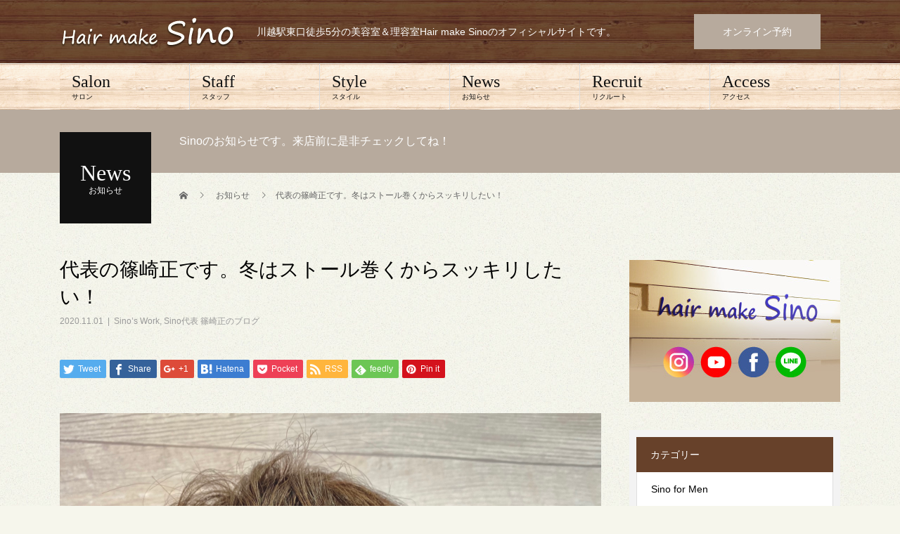

--- FILE ---
content_type: text/html; charset=UTF-8
request_url: http://hairmake-sino.com/sino-ceoblog/4465/
body_size: 9627
content:
<!DOCTYPE html>
<html lang="ja">
<head>
<meta charset="UTF-8">
<meta name="description" content="冬はストール巻くからガッチリ短くしたい&#x1f481;&#x200d;&#x2642;&#xfe0f;最近そんなオーダー多数です&#x1f44d;.【重要情報】2020年7月11日(土)から新店舗にて営業してます。">
<meta name="viewport" content="width=device-width">
<!-- Global site tag (gtag.js) - Google Analytics -->
<script async src="https://www.googletagmanager.com/gtag/js?id=UA-32648310-1"></script>
<script>
  window.dataLayer = window.dataLayer || [];
  function gtag(){dataLayer.push(arguments);}
  gtag('js', new Date());

  gtag('config', 'UA-32648310-1');
</script>

<title>代表の篠崎正です。冬はストール巻くからスッキリしたい！ &#8211; Hair make Sino | 埼玉県川越市の美容室&amp;理容室</title>
<link rel='dns-prefetch' href='//s.w.org' />
<link rel="alternate" type="application/rss+xml" title="Hair make Sino | 埼玉県川越市の美容室&amp;理容室 &raquo; フィード" href="http://hairmake-sino.com/feed/" />
<link rel="alternate" type="application/rss+xml" title="Hair make Sino | 埼玉県川越市の美容室&amp;理容室 &raquo; コメントフィード" href="http://hairmake-sino.com/comments/feed/" />
		<script type="text/javascript">
			window._wpemojiSettings = {"baseUrl":"https:\/\/s.w.org\/images\/core\/emoji\/11.2.0\/72x72\/","ext":".png","svgUrl":"https:\/\/s.w.org\/images\/core\/emoji\/11.2.0\/svg\/","svgExt":".svg","source":{"concatemoji":"http:\/\/hairmake-sino.com\/wp\/wp-includes\/js\/wp-emoji-release.min.js?ver=5.1.19"}};
			!function(e,a,t){var n,r,o,i=a.createElement("canvas"),p=i.getContext&&i.getContext("2d");function s(e,t){var a=String.fromCharCode;p.clearRect(0,0,i.width,i.height),p.fillText(a.apply(this,e),0,0);e=i.toDataURL();return p.clearRect(0,0,i.width,i.height),p.fillText(a.apply(this,t),0,0),e===i.toDataURL()}function c(e){var t=a.createElement("script");t.src=e,t.defer=t.type="text/javascript",a.getElementsByTagName("head")[0].appendChild(t)}for(o=Array("flag","emoji"),t.supports={everything:!0,everythingExceptFlag:!0},r=0;r<o.length;r++)t.supports[o[r]]=function(e){if(!p||!p.fillText)return!1;switch(p.textBaseline="top",p.font="600 32px Arial",e){case"flag":return s([55356,56826,55356,56819],[55356,56826,8203,55356,56819])?!1:!s([55356,57332,56128,56423,56128,56418,56128,56421,56128,56430,56128,56423,56128,56447],[55356,57332,8203,56128,56423,8203,56128,56418,8203,56128,56421,8203,56128,56430,8203,56128,56423,8203,56128,56447]);case"emoji":return!s([55358,56760,9792,65039],[55358,56760,8203,9792,65039])}return!1}(o[r]),t.supports.everything=t.supports.everything&&t.supports[o[r]],"flag"!==o[r]&&(t.supports.everythingExceptFlag=t.supports.everythingExceptFlag&&t.supports[o[r]]);t.supports.everythingExceptFlag=t.supports.everythingExceptFlag&&!t.supports.flag,t.DOMReady=!1,t.readyCallback=function(){t.DOMReady=!0},t.supports.everything||(n=function(){t.readyCallback()},a.addEventListener?(a.addEventListener("DOMContentLoaded",n,!1),e.addEventListener("load",n,!1)):(e.attachEvent("onload",n),a.attachEvent("onreadystatechange",function(){"complete"===a.readyState&&t.readyCallback()})),(n=t.source||{}).concatemoji?c(n.concatemoji):n.wpemoji&&n.twemoji&&(c(n.twemoji),c(n.wpemoji)))}(window,document,window._wpemojiSettings);
		</script>
		<style type="text/css">
img.wp-smiley,
img.emoji {
	display: inline !important;
	border: none !important;
	box-shadow: none !important;
	height: 1em !important;
	width: 1em !important;
	margin: 0 .07em !important;
	vertical-align: -0.1em !important;
	background: none !important;
	padding: 0 !important;
}
</style>
	<link rel='stylesheet' id='wp-block-library-css'  href='http://hairmake-sino.com/wp/wp-includes/css/dist/block-library/style.min.css?ver=5.1.19' type='text/css' media='all' />
<link rel='stylesheet' id='contact-form-7-css'  href='http://hairmake-sino.com/wp/wp-content/plugins/contact-form-7/includes/css/styles.css?ver=5.1.3' type='text/css' media='all' />
<link rel='stylesheet' id='parent-style-css'  href='http://hairmake-sino.com/wp/wp-content/themes/beauty_tcd054/style.css?ver=5.1.19' type='text/css' media='all' />
<link rel='stylesheet' id='child-style-css'  href='http://hairmake-sino.com/wp/wp-content/themes/beauty_tcd054-child/style.css?ver=5.1.19' type='text/css' media='all' />
<link rel='stylesheet' id='beauty-slick-css'  href='http://hairmake-sino.com/wp/wp-content/themes/beauty_tcd054/assets/css/slick.min.css?ver=5.1.19' type='text/css' media='all' />
<link rel='stylesheet' id='beauty-slick-theme-css'  href='http://hairmake-sino.com/wp/wp-content/themes/beauty_tcd054/assets/css/slick-theme.min.css?ver=5.1.19' type='text/css' media='all' />
<link rel='stylesheet' id='beauty-style-css'  href='http://hairmake-sino.com/wp/wp-content/themes/beauty_tcd054-child/style.css?ver=5.1.19' type='text/css' media='all' />
<script type='text/javascript' src='http://hairmake-sino.com/wp/wp-includes/js/jquery/jquery.js?ver=1.12.4'></script>
<script type='text/javascript' src='http://hairmake-sino.com/wp/wp-includes/js/jquery/jquery-migrate.min.js?ver=1.4.1'></script>
<script type='text/javascript' src='http://hairmake-sino.com/wp/wp-content/themes/beauty_tcd054/assets/js/slick.min.js?ver=5.1.19'></script>
<link rel='https://api.w.org/' href='http://hairmake-sino.com/wp-json/' />
<link rel="canonical" href="http://hairmake-sino.com/sino-ceoblog/4465/" />
<link rel='shortlink' href='http://hairmake-sino.com/?p=4465' />
<link rel="alternate" type="application/json+oembed" href="http://hairmake-sino.com/wp-json/oembed/1.0/embed?url=http%3A%2F%2Fhairmake-sino.com%2Fsino-ceoblog%2F4465%2F" />
<link rel="alternate" type="text/xml+oembed" href="http://hairmake-sino.com/wp-json/oembed/1.0/embed?url=http%3A%2F%2Fhairmake-sino.com%2Fsino-ceoblog%2F4465%2F&#038;format=xml" />
<link rel="shortcut icon" href="http://hairmake-sino.com/wp/wp-content/uploads/2019/07/favicon.ico">
<style>
.p-headline,.p-pager__item span,.p-portfolio__headline,.p-page-links > span,.c-pw__btn,.p-widget__title,.p-search__submit,.p-staff-blog__headline,.p-readmore__btn{background: #67412a}.p-pager__item span,.p-page-links > span{border-color: #67412a}.p-pagetop a:hover,.p-nav02__item a:hover,.p-index-content__btn:hover,.p-menu-btn.is-active,.c-pw__btn:hover,.p-search__submit:hover,.p-readmore__btn:hover{background: #422414}.p-article01__title a:hover,.p-article01__cat a:hover,.p-article02__title a:hover,.p-article03__title a:hover,.p-breadcrumb a:hover,.p-entry__cat a:hover,.p-article04 a:hover .p-article04__title,.p-article06 a:hover .p-article06__name,.p-profile__social-item a:hover,.p-style-author__body:hover .p-style-author__portrait-name,.p-style-author__body:hover .p-style-author__comment::after,.p-news-ticker__item-date,.p-news-ticker__list-item-title:hover,.p-article05 a:hover .p-article05__title,.p-news-ticker__list-item-date,.p-author__name a:hover,.p-profile__table a:hover,.p-style__table a:hover{color: #422414}.p-entry__body a{color: #422414}body,.p-global-nav .sub-title,.p-page-header__sub,.p-index-content__header-title span{font-family: "Segoe UI", Verdana, "游ゴシック", YuGothic, "Hiragino Kaku Gothic ProN", Meiryo, sans-serif}.l-header__tel,.c-logo,.p-global-nav > ul > li > a,.p-page-header__title,.p-banner-list__item-catch,.p-profile__table caption,.p-search__title,.p-style__data-item-headline,.p-index-content__header-title,.p-header-slider__item-title,.p-header-video__title,.p-header-youtube__title{font-family: "Times New Roman", "游明朝", "Yu Mincho", "游明朝体", "YuMincho", "ヒラギノ明朝 Pro W3", "Hiragino Mincho Pro", "HiraMinProN-W3", "HGS明朝E", "ＭＳ Ｐ明朝", "MS PMincho", serif; font-weight: 500}.p-hover-effect--type1:hover img{-webkit-transform: scale(1.2);transform: scale(1.2)}.l-header{background: #67412a}.l-header__desc{color: #ffffff}.p-global-nav .sub-menu a{background: #111111;color: #ffffff}.p-global-nav .sub-menu a:hover{background: #422414;color: #ffffff}.p-contact__appointment{background: #b7aa9d;color: #ffffff}.p-contact__appointment:hover{background: #723204;color: #ffffff}.p-contact__appointment:hover{background: #723204;color: #ffffff}.l-footer__info,.p-copyright{background: #67412a}.p-copyright{border-color: #333333}.p-entry__title{font-size: 28px}.p-entry__body,.p-entry__body p{font-size: 14px}@media screen and (max-width: 991px) {.p-global-nav__inner{background: rgba(17,17,17, 1);color: #ffffff}.p-global-nav ul li a{font-family: "Segoe UI", Verdana, "游ゴシック", YuGothic, "Hiragino Kaku Gothic ProN", Meiryo, sans-serif;color: #000000 !important}}@media screen and (max-width: 767px) {.p-style + .p-nav02{display: none}}.c-load--type1 { border: 3px solid rgba(103, 65, 42, 0.2); border-top-color: #67412a; }
body{ background: #F6F6EC url("/wp/wp-content/uploads/background-body.jpg") repeat;}
.l-footer__info,
.p-copyright,
.l-header{     background: url("/wp/wp-content/uploads/2019/06/background-header.jpg") repeat;}
#js-global-nav{    background: url("/wp/wp-content/uploads/2019/06/background-nav.png") repeat-x;}
.p-global-nav > ul > li > a{   background: url("/wp/wp-content/uploads/2019/06/background-nav.png") repeat;}
.p-global-nav > ul > li > a:hover{  opacity: .5;}
.pb_catchcopy{    font-weight: 500!important;}
.tcd-pb-row{background-color: transparent!important;}
table,
.p-dropdown__list li,
.p-style-author__body,
.p-article02,
.p-post-list__item{background-color: #ffffff;}
input,
textarea,
table{max-width:100%!important;    box-sizing: border-box;}
.wpcf7 form{margin:0;}
.mb10{margin-bottom:10px!important;}
.top-sp-bnr {	text-align: center;	padding:0 20px 30px;}
.top-sp-bnr  img{ width:100%;}</style>
<link rel="icon" href="http://hairmake-sino.com/wp/wp-content/uploads/2019/10/cropped-apple-touch-icon-Sino-1-32x32.png" sizes="32x32" />
<link rel="icon" href="http://hairmake-sino.com/wp/wp-content/uploads/2019/10/cropped-apple-touch-icon-Sino-1-192x192.png" sizes="192x192" />
<link rel="apple-touch-icon-precomposed" href="http://hairmake-sino.com/wp/wp-content/uploads/2019/10/cropped-apple-touch-icon-Sino-1-180x180.png" />
<meta name="msapplication-TileImage" content="http://hairmake-sino.com/wp/wp-content/uploads/2019/10/cropped-apple-touch-icon-Sino-1-270x270.png" />
</head>
<body class="post-template-default single single-post postid-4465 single-format-standard">
<div id="site_loader_overlay">
  <div id="site_loader_animation" class="c-load--type1">
      </div>
</div>
<div id="site_wrap">
<header id="js-header" class="l-header">
  <div class="l-header__inner l-inner">
    <div class="l-header__logo c-logo">
      <a href="http://hairmake-sino.com/">
        <img src="http://hairmake-sino.com/wp/wp-content/uploads/2019/06/logo.png" alt="Hair make Sino | 埼玉県川越市の美容室&amp;理容室">
      </a>
    </div>
    <p class="l-header__desc">川越駅東口徒歩5分の美容室＆理容室Hair make Sinoのオフィシャルサイトです。</p>
        <div class="l-header__contact">
              <a href="https://beauty.hotpepper.jp/CSP/bt/reserve/?storeId=H000133931" class="p-contact__appointment p-btn" target="_blank">オンライン予約</a>
        </div>
      </div>
  <a href="#" id="js-menu-btn" class="p-menu-btn c-menu-btn"></a>
  <nav id="js-global-nav" class="p-global-nav"><ul class="p-global-nav__inner"><li id="menu-item-1202" class="sp menu-item menu-item-type-custom menu-item-object-custom menu-item-1202"><a target="_blank" href="https://beauty.hotpepper.jp/CSP/bt/reserve/?storeId=H000133931">オンライン予約<span class="sub-title"></span><span class="sub-menu-toggle"></span></a></li>
<li id="menu-item-77" class="menu-item menu-item-type-post_type menu-item-object-page menu-item-77"><a href="http://hairmake-sino.com/salon/">Salon<span class="sub-title">サロン</span><span class="sub-menu-toggle"></span></a></li>
<li id="menu-item-29" class="menu-item menu-item-type-custom menu-item-object-custom menu-item-29"><a target="_blank" href="https://beauty.hotpepper.jp/slnH000133931/stylist/">Staff<span class="sub-title">スタッフ</span><span class="sub-menu-toggle"></span></a></li>
<li id="menu-item-30" class="menu-item menu-item-type-custom menu-item-object-custom menu-item-30"><a href="/style/">Style<span class="sub-title">スタイル</span><span class="sub-menu-toggle"></span></a></li>
<li id="menu-item-79" class="menu-item menu-item-type-post_type menu-item-object-page current_page_parent menu-item-79"><a href="http://hairmake-sino.com/blog/">News<span class="sub-title">お知らせ</span><span class="sub-menu-toggle"></span></a></li>
<li id="menu-item-78" class="menu-item menu-item-type-post_type menu-item-object-page menu-item-78"><a href="http://hairmake-sino.com/recruit/">Recruit<span class="sub-title">リクルート</span><span class="sub-menu-toggle"></span></a></li>
<li id="menu-item-82" class="menu-item menu-item-type-post_type menu-item-object-page menu-item-82"><a href="http://hairmake-sino.com/access/">Access<span class="sub-title">アクセス</span><span class="sub-menu-toggle"></span></a></li>
</ul></nav></header>
<main class="l-main">
    <ul class="p-breadcrumb c-breadcrumb" itemscope="" itemtype="http://schema.org/BreadcrumbList">
<li class="p-breadcrumb__item c-breadcrumb__item c-breadcrumb__item--home" itemprop="itemListElement" itemscope="" itemtype="http://schema.org/ListItem">
<a href="http://hairmake-sino.com/" itemscope="" itemtype="http://schema.org/Thing" itemprop="item">
<span itemprop="name">HOME</span>
</a>
<meta itemprop="position" content="1">
</li>
<li class="p-breadcrumb__item c-breadcrumb__item" itemprop="itemListElement" itemscope="" itemtype="http://schema.org/ListItem">
<a href="http://hairmake-sino.com/blog/" itemscope="" itemtype="http://schema.org/Thing" itemprop="item">
<span itemprop="name">お知らせ</span>
</a>
<meta itemprop="position" content="2">
</li>
<li class="p-breadcrumb__item c-breadcrumb__item">代表の篠崎正です。冬はストール巻くからスッキリしたい！</li>
</ul>
  <header class="p-page-header" style="background: #b7aa9d;">
  <div class="p-page-header__inner l-inner">
    <div class="p-page-header__title" style="background: #111111; color: #ffffff; font-size: 32px;">News<span class="p-page-header__sub" style="color: #ffffff; font-size: 12px;">お知らせ</span></div>
        <p class="p-page-header__desc" style="color: #ffffff;">Sinoのお知らせです。来店前に是非チェックしてね！</p>
      </div>
</header>
  <div class="l-main__inner l-inner">
  <ul class="p-breadcrumb c-breadcrumb" itemscope="" itemtype="http://schema.org/BreadcrumbList">
<li class="p-breadcrumb__item c-breadcrumb__item c-breadcrumb__item--home" itemprop="itemListElement" itemscope="" itemtype="http://schema.org/ListItem">
<a href="http://hairmake-sino.com/" itemscope="" itemtype="http://schema.org/Thing" itemprop="item">
<span itemprop="name">HOME</span>
</a>
<meta itemprop="position" content="1">
</li>
<li class="p-breadcrumb__item c-breadcrumb__item" itemprop="itemListElement" itemscope="" itemtype="http://schema.org/ListItem">
<a href="http://hairmake-sino.com/blog/" itemscope="" itemtype="http://schema.org/Thing" itemprop="item">
<span itemprop="name">お知らせ</span>
</a>
<meta itemprop="position" content="2">
</li>
<li class="p-breadcrumb__item c-breadcrumb__item">代表の篠崎正です。冬はストール巻くからスッキリしたい！</li>
</ul>
  <div class="l-contents">
    <div class="l-primary">
        			<article class="p-entry">
        <header>
          <h1 class="p-entry__title">代表の篠崎正です。冬はストール巻くからスッキリしたい！</h1>
          <p class="p-entry__meta">
            <time class="p-entry__date" datetime="2020-11-01">2020.11.01</time><span class="p-entry__cat"><a href="http://hairmake-sino.com/category/sino-ceoblog/sino-work/" rel="category tag">Sino’s Work</a>, <a href="http://hairmake-sino.com/category/sino-ceoblog/" rel="category tag">Sino代表 篠崎正のブログ</a></span>          </p>
          			<ul class="p-entry__share c-share u-clearfix c-share--sm c-share--color">
				<li class="c-share__btn c-share__btn--twitter">
			    <a href="http://twitter.com/share?text=%E4%BB%A3%E8%A1%A8%E3%81%AE%E7%AF%A0%E5%B4%8E%E6%AD%A3%E3%81%A7%E3%81%99%E3%80%82%E5%86%AC%E3%81%AF%E3%82%B9%E3%83%88%E3%83%BC%E3%83%AB%E5%B7%BB%E3%81%8F%E3%81%8B%E3%82%89%E3%82%B9%E3%83%83%E3%82%AD%E3%83%AA%E3%81%97%E3%81%9F%E3%81%84%EF%BC%81&url=http%3A%2F%2Fhairmake-sino.com%2Fsino-ceoblog%2F4465%2F&via=&tw_p=tweetbutton&related="  onclick="javascript:window.open(this.href, '', 'menubar=no,toolbar=no,resizable=yes,scrollbars=yes,height=400,width=600');return false;">
			     	<i class="c-share__icn c-share__icn--twitter"></i>
			      <span class="c-share__title">Tweet</span>
			   	</a>
			   </li>
			    <li class="c-share__btn c-share__btn--facebook">
			    	<a href="//www.facebook.com/sharer/sharer.php?u=http://hairmake-sino.com/sino-ceoblog/4465/&amp;t=%E4%BB%A3%E8%A1%A8%E3%81%AE%E7%AF%A0%E5%B4%8E%E6%AD%A3%E3%81%A7%E3%81%99%E3%80%82%E5%86%AC%E3%81%AF%E3%82%B9%E3%83%88%E3%83%BC%E3%83%AB%E5%B7%BB%E3%81%8F%E3%81%8B%E3%82%89%E3%82%B9%E3%83%83%E3%82%AD%E3%83%AA%E3%81%97%E3%81%9F%E3%81%84%EF%BC%81" rel="nofollow" target="_blank">
			      	<i class="c-share__icn c-share__icn--facebook"></i>
			        <span class="c-share__title">Share</span>
			      </a>
			    </li>
			    <li class="c-share__btn c-share__btn--google-plus">
			      <a href="https://plus.google.com/share?url=http%3A%2F%2Fhairmake-sino.com%2Fsino-ceoblog%2F4465%2F" onclick="javascript:window.open(this.href, '', 'menubar=no,toolbar=no,resizable=yes,scrollbars=yes,height=600,width=500');return false;">
			      	<i class="c-share__icn c-share__icn--google-plus"></i>
			        <span class="c-share__title">+1</span>
			      </a>
					</li>
			    <li class="c-share__btn c-share__btn--hatebu">
			      <a href="http://b.hatena.ne.jp/add?mode=confirm&url=http%3A%2F%2Fhairmake-sino.com%2Fsino-ceoblog%2F4465%2F" onclick="javascript:window.open(this.href, '', 'menubar=no,toolbar=no,resizable=yes,scrollbars=yes,height=400,width=510');return false;">
			      	<i class="c-share__icn c-share__icn--hatebu"></i>
			        <span class="c-share__title">Hatena</span>
			      </a>
			    </li>
			    <li class="c-share__btn c-share__btn--pocket">
			    	<a href="http://getpocket.com/edit?url=http%3A%2F%2Fhairmake-sino.com%2Fsino-ceoblog%2F4465%2F&title=%E4%BB%A3%E8%A1%A8%E3%81%AE%E7%AF%A0%E5%B4%8E%E6%AD%A3%E3%81%A7%E3%81%99%E3%80%82%E5%86%AC%E3%81%AF%E3%82%B9%E3%83%88%E3%83%BC%E3%83%AB%E5%B7%BB%E3%81%8F%E3%81%8B%E3%82%89%E3%82%B9%E3%83%83%E3%82%AD%E3%83%AA%E3%81%97%E3%81%9F%E3%81%84%EF%BC%81" target="_blank">
			      	<i class="c-share__icn c-share__icn--pocket"></i>
			        <span class="c-share__title">Pocket</span>
			      </a>
			    </li>
			    <li class="c-share__btn c-share__btn--rss">
			    	<a href="http://hairmake-sino.com/feed/" target="_blank">
			      	<i class="c-share__icn c-share__icn--rss"></i>
			        <span class="c-share__title">RSS</span>
			      </a>
			    </li>
			    <li class="c-share__btn c-share__btn--feedly">
			    	<a href="http://feedly.com/index.html#subscription%2Ffeed%2Fhttp://hairmake-sino.com/feed/" target="_blank">
			      	<i class="c-share__icn c-share__icn--feedly"></i>
			        <span class="c-share__title">feedly</span>
			      </a>
			    </li>
			    <li class="c-share__btn c-share__btn--pinterest">
			    	<a href="https://www.pinterest.com/pin/create/button/?url=http%3A%2F%2Fhairmake-sino.com%2Fsino-ceoblog%2F4465%2F&media=http://hairmake-sino.com/wp/wp-content/uploads/2020/11/C3A4D2B8-760D-4A31-9CE3-52A834CE790E.jpeg&description=%E4%BB%A3%E8%A1%A8%E3%81%AE%E7%AF%A0%E5%B4%8E%E6%AD%A3%E3%81%A7%E3%81%99%E3%80%82%E5%86%AC%E3%81%AF%E3%82%B9%E3%83%88%E3%83%BC%E3%83%AB%E5%B7%BB%E3%81%8F%E3%81%8B%E3%82%89%E3%82%B9%E3%83%83%E3%82%AD%E3%83%AA%E3%81%97%E3%81%9F%E3%81%84%EF%BC%81" rel="nofollow" target="_blank">
			      	<i class="c-share__icn c-share__icn--pinterest"></i>
			        <span class="c-share__title">Pin it</span>
			      </a>
			    </li>
			</ul>
                    <div class="p-entry__img">
            <img width="1915" height="1915" src="http://hairmake-sino.com/wp/wp-content/uploads/2020/11/C3A4D2B8-760D-4A31-9CE3-52A834CE790E.jpeg" class="attachment-full size-full wp-post-image" alt="" srcset="http://hairmake-sino.com/wp/wp-content/uploads/2020/11/C3A4D2B8-760D-4A31-9CE3-52A834CE790E.jpeg 1915w, http://hairmake-sino.com/wp/wp-content/uploads/2020/11/C3A4D2B8-760D-4A31-9CE3-52A834CE790E-150x150.jpeg 150w, http://hairmake-sino.com/wp/wp-content/uploads/2020/11/C3A4D2B8-760D-4A31-9CE3-52A834CE790E-300x300.jpeg 300w, http://hairmake-sino.com/wp/wp-content/uploads/2020/11/C3A4D2B8-760D-4A31-9CE3-52A834CE790E-768x768.jpeg 768w, http://hairmake-sino.com/wp/wp-content/uploads/2020/11/C3A4D2B8-760D-4A31-9CE3-52A834CE790E-1024x1024.jpeg 1024w, http://hairmake-sino.com/wp/wp-content/uploads/2020/11/C3A4D2B8-760D-4A31-9CE3-52A834CE790E-120x120.jpeg 120w" sizes="(max-width: 1915px) 100vw, 1915px" />          </div>
                  </header>
                <div class="p-entry__body">
          
<p>冬はストール巻くからガッチリ短くしたい&#x1f481;&#x200d;&#x2642;&#xfe0f;<br>
最近そんなオーダー多数です&#x1f44d;<br>
.<br>
【重要情報】<br>
2020年7月11日(土)から新店舗にて営業してます。<br>
Sino公式LINEまたはホームページでチェックしてください！<br>
前のSinoから徒歩3分です。<br>
350-0046<br>
埼玉県川越市菅原町25-1<br>
石井ビル1F<br>
予約TEL 0492235888<br>
.<br>
.<br>
★11月学割のお知らせ<br>
大学、専門生は平日学割<br>
【10%off】<br>
.<br>
.<br>
★資生堂シャンプーがバージョンアップ☆髪に合ったシャンプー選びが大切です！<br>
http://hairmake-sino.com/未分類/4413/<br>
.<br>
★メンズヒゲ脱毛メニュースタート！無料体験できますよ！<br>
1日5分剃ってたら1週間で35分！<br>
1ヶ月で2時間以上使ってます！<br>
http://hairmake-sino.com/未分類/4064/<br>
.<br>
.<br>
Sinoホームページ<br>
オンライン予約、ブログ、最新情報はこちらからどうぞ。<br>
http://hairmake-sino.com<br>
.<br>
.</p>



<h1>小江戸美容室</h1>



<h1>川越美容室</h1>



<h1>Sino</h1>



<h1>hairmakesino</h1>



<h1>ヘアメイクシーノ</h1>



<h1>川越美容師</h1>



<h1>美容学生と繋がりたい</h1>



<h1>美容師さんと繋がりたい</h1>



<h1>川越駅東口美容室</h1>



<h1>優しいヘアカラー</h1>



<h1>サブリミック</h1>



<h1>資生堂サブリミック</h1>



<h1>ワンダーシールド</h1>



<h1>優しい薬</h1>



<h1>優しいヘアカラー</h1>



<h1>ノンアルカリカラー</h1>



<h1>トーンダウン</h1>



<h1>秋カラー</h1>



<h1>優しい薬</h1>



<h1>優しいヘアカラー</h1>



<h1>ショーカット</h1>



<h1>川越スタイリスト求人</h1>



<h1>川越スタイリスト募集</h1>



<h1>篠崎正</h1>



<h1>Sino公式YouTubeチャンネル</h1>



<h1>美容師ユーチューバー</h1>



<h1>美容師YouTuber</h1>
        </div>
                			<ul class="p-entry__share c-share u-clearfix c-share--sm c-share--color">
				<li class="c-share__btn c-share__btn--twitter">
			    <a href="http://twitter.com/share?text=%E4%BB%A3%E8%A1%A8%E3%81%AE%E7%AF%A0%E5%B4%8E%E6%AD%A3%E3%81%A7%E3%81%99%E3%80%82%E5%86%AC%E3%81%AF%E3%82%B9%E3%83%88%E3%83%BC%E3%83%AB%E5%B7%BB%E3%81%8F%E3%81%8B%E3%82%89%E3%82%B9%E3%83%83%E3%82%AD%E3%83%AA%E3%81%97%E3%81%9F%E3%81%84%EF%BC%81&url=http%3A%2F%2Fhairmake-sino.com%2Fsino-ceoblog%2F4465%2F&via=&tw_p=tweetbutton&related="  onclick="javascript:window.open(this.href, '', 'menubar=no,toolbar=no,resizable=yes,scrollbars=yes,height=400,width=600');return false;">
			     	<i class="c-share__icn c-share__icn--twitter"></i>
			      <span class="c-share__title">Tweet</span>
			   	</a>
			   </li>
			    <li class="c-share__btn c-share__btn--facebook">
			    	<a href="//www.facebook.com/sharer/sharer.php?u=http://hairmake-sino.com/sino-ceoblog/4465/&amp;t=%E4%BB%A3%E8%A1%A8%E3%81%AE%E7%AF%A0%E5%B4%8E%E6%AD%A3%E3%81%A7%E3%81%99%E3%80%82%E5%86%AC%E3%81%AF%E3%82%B9%E3%83%88%E3%83%BC%E3%83%AB%E5%B7%BB%E3%81%8F%E3%81%8B%E3%82%89%E3%82%B9%E3%83%83%E3%82%AD%E3%83%AA%E3%81%97%E3%81%9F%E3%81%84%EF%BC%81" rel="nofollow" target="_blank">
			      	<i class="c-share__icn c-share__icn--facebook"></i>
			        <span class="c-share__title">Share</span>
			      </a>
			    </li>
			    <li class="c-share__btn c-share__btn--google-plus">
			      <a href="https://plus.google.com/share?url=http%3A%2F%2Fhairmake-sino.com%2Fsino-ceoblog%2F4465%2F" onclick="javascript:window.open(this.href, '', 'menubar=no,toolbar=no,resizable=yes,scrollbars=yes,height=600,width=500');return false;">
			      	<i class="c-share__icn c-share__icn--google-plus"></i>
			        <span class="c-share__title">+1</span>
			      </a>
					</li>
			    <li class="c-share__btn c-share__btn--hatebu">
			      <a href="http://b.hatena.ne.jp/add?mode=confirm&url=http%3A%2F%2Fhairmake-sino.com%2Fsino-ceoblog%2F4465%2F" onclick="javascript:window.open(this.href, '', 'menubar=no,toolbar=no,resizable=yes,scrollbars=yes,height=400,width=510');return false;">
			      	<i class="c-share__icn c-share__icn--hatebu"></i>
			        <span class="c-share__title">Hatena</span>
			      </a>
			    </li>
			    <li class="c-share__btn c-share__btn--pocket">
			    	<a href="http://getpocket.com/edit?url=http%3A%2F%2Fhairmake-sino.com%2Fsino-ceoblog%2F4465%2F&title=%E4%BB%A3%E8%A1%A8%E3%81%AE%E7%AF%A0%E5%B4%8E%E6%AD%A3%E3%81%A7%E3%81%99%E3%80%82%E5%86%AC%E3%81%AF%E3%82%B9%E3%83%88%E3%83%BC%E3%83%AB%E5%B7%BB%E3%81%8F%E3%81%8B%E3%82%89%E3%82%B9%E3%83%83%E3%82%AD%E3%83%AA%E3%81%97%E3%81%9F%E3%81%84%EF%BC%81" target="_blank">
			      	<i class="c-share__icn c-share__icn--pocket"></i>
			        <span class="c-share__title">Pocket</span>
			      </a>
			    </li>
			    <li class="c-share__btn c-share__btn--rss">
			    	<a href="http://hairmake-sino.com/feed/" target="_blank">
			      	<i class="c-share__icn c-share__icn--rss"></i>
			        <span class="c-share__title">RSS</span>
			      </a>
			    </li>
			    <li class="c-share__btn c-share__btn--feedly">
			    	<a href="http://feedly.com/index.html#subscription%2Ffeed%2Fhttp://hairmake-sino.com/feed/" target="_blank">
			      	<i class="c-share__icn c-share__icn--feedly"></i>
			        <span class="c-share__title">feedly</span>
			      </a>
			    </li>
			    <li class="c-share__btn c-share__btn--pinterest">
			    	<a href="https://www.pinterest.com/pin/create/button/?url=http%3A%2F%2Fhairmake-sino.com%2Fsino-ceoblog%2F4465%2F&media=http://hairmake-sino.com/wp/wp-content/uploads/2020/11/C3A4D2B8-760D-4A31-9CE3-52A834CE790E.jpeg&description=%E4%BB%A3%E8%A1%A8%E3%81%AE%E7%AF%A0%E5%B4%8E%E6%AD%A3%E3%81%A7%E3%81%99%E3%80%82%E5%86%AC%E3%81%AF%E3%82%B9%E3%83%88%E3%83%BC%E3%83%AB%E5%B7%BB%E3%81%8F%E3%81%8B%E3%82%89%E3%82%B9%E3%83%83%E3%82%AD%E3%83%AA%E3%81%97%E3%81%9F%E3%81%84%EF%BC%81" rel="nofollow" target="_blank">
			      	<i class="c-share__icn c-share__icn--pinterest"></i>
			        <span class="c-share__title">Pin it</span>
			      </a>
			    </li>
			</ul>
         
				<ul class="p-entry__meta-box c-meta-box u-clearfix">
					<li class="c-meta-box__item c-meta-box__item--author">投稿者: <a href="http://hairmake-sino.com/author/hairmakesino_shinozaking/" title="hairmakesino_shinozaking の投稿" rel="author">hairmakesino_shinozaking</a></li><li class="c-meta-box__item c-meta-box__item--category"><a href="http://hairmake-sino.com/category/sino-ceoblog/sino-work/" rel="category tag">Sino’s Work</a>, <a href="http://hairmake-sino.com/category/sino-ceoblog/" rel="category tag">Sino代表 篠崎正のブログ</a></li><li class="c-meta-box__item c-meta-box__item--comment">コメント: <a href="#comment_headline">0</a></li>				</ul>
        								<ul class="p-nav01 c-nav01 u-clearfix">
          					<li class="p-nav01__item--prev p-nav01__item c-nav01__item c-nav01__item--prev">
				    <a href="http://hairmake-sino.com/%e6%9c%aa%e5%88%86%e9%a1%9e/4462/" data-prev="前の記事"><span>ピンクブラウン</span></a>
					</li>
          					<li class="p-nav01__item--next p-nav01__item c-nav01__item c-nav01__item--next">
				  	<a href="http://hairmake-sino.com/sino-ceoblog/4469/" data-next="次の記事"><span>旬なものを旬な時に、地産地消させていただく幸せ。代表の篠崎で...</span></a>
					</li>
          				</ul>
              </article>
      <div class="c-comment">
	<ul id="js-comment__tab" class="c-comment__tab u-clearfix">
		  	<li class="c-comment__tab-item is-active"><p>コメント ( 0 )</p></li>
    <li class="c-comment__tab-item"><p>トラックバックは利用できません。</p></li>
			</ul> 
  <div id="js-comment-area">
  	<ol id="comments" class="c-comment__list">
						<li class="c-comment__list-item">
      	<div class="c-comment__item-body"><p>この記事へのコメントはありません。</p></div>
      </li>
					</ol>
	</div>
	</div>
            <section>
        <h2 class="p-headline p-headline--lg">関連記事</h2>
        <ul class="p-entry__related">
          					<li class="p-entry__related-item p-article04">
            <a href="http://hairmake-sino.com/sino-ceoblog/3665/" class="p-hover-effect--type1">
              <div class="p-article04__img">
                <img width="430" height="268" src="http://hairmake-sino.com/wp/wp-content/uploads/2020/06/34A5B10E-F6CA-4A46-9CD3-0CDE16DE842C-430x268.jpeg" class="attachment-size3 size-size3 wp-post-image" alt="" />              </div>
              <h3 class="p-article04__title">Sino代表の篠崎正です。ガッツリショート！</h3>
            </a>
          </li> 
          					<li class="p-entry__related-item p-article04">
            <a href="http://hairmake-sino.com/sino-ceoblog/6148/" class="p-hover-effect--type1">
              <div class="p-article04__img">
                <img width="430" height="268" src="http://hairmake-sino.com/wp/wp-content/uploads/2022/12/C42B35FB-DF62-491F-800E-289C84902CA4-430x268.jpeg" class="attachment-size3 size-size3 wp-post-image" alt="" />              </div>
              <h3 class="p-article04__title">川越　ブリーチなし　ピンクブラウン　代表　篠崎正</h3>
            </a>
          </li> 
          					<li class="p-entry__related-item p-article04">
            <a href="http://hairmake-sino.com/sino-ceoblog/5678/" class="p-hover-effect--type1">
              <div class="p-article04__img">
                <img width="430" height="268" src="http://hairmake-sino.com/wp/wp-content/uploads/2021/10/2DD5DDA0-72D8-4CE1-B2E6-9EE5F3BA2C72-430x268.jpeg" class="attachment-size3 size-size3 wp-post-image" alt="" />              </div>
              <h3 class="p-article04__title">赤髪ジェットモヒカン　代表　篠崎正</h3>
            </a>
          </li> 
          					<li class="p-entry__related-item p-article04">
            <a href="http://hairmake-sino.com/sino-ceoblog/6033/" class="p-hover-effect--type1">
              <div class="p-article04__img">
                <img width="430" height="268" src="http://hairmake-sino.com/wp/wp-content/uploads/2022/04/C1AA84B6-FC3C-49B9-A860-3152012C5E52-430x268.jpeg" class="attachment-size3 size-size3 wp-post-image" alt="" />              </div>
              <h3 class="p-article04__title">フェザーアップ　feather UP 代表　篠崎正</h3>
            </a>
          </li> 
          					<li class="p-entry__related-item p-article04">
            <a href="http://hairmake-sino.com/sino-ceoblog/5997/" class="p-hover-effect--type1">
              <div class="p-article04__img">
                <img width="430" height="268" src="http://hairmake-sino.com/wp/wp-content/uploads/2022/03/252948DE-3ABB-4BFF-99E3-6F663378C551-430x268.jpeg" class="attachment-size3 size-size3 wp-post-image" alt="" />              </div>
              <h3 class="p-article04__title">ガチ濡れパン　代表　篠崎正</h3>
            </a>
          </li> 
          					<li class="p-entry__related-item p-article04">
            <a href="http://hairmake-sino.com/sino-ceoblog/5768/" class="p-hover-effect--type1">
              <div class="p-article04__img">
                <img width="430" height="268" src="http://hairmake-sino.com/wp/wp-content/uploads/2021/12/B2EABECE-F8F8-4C0A-854E-80F15C168417-430x268.jpeg" class="attachment-size3 size-size3 wp-post-image" alt="" />              </div>
              <h3 class="p-article04__title">超低温アイロンパーマ　代表　篠崎正</h3>
            </a>
          </li> 
                  </ul>
		  </section>
          </div>
    <div class="l-secondary">
<div class="p-widget ad_widget" id="ad_widget-3">
<a href="/sns/" target="_blank"><img src="http://hairmake-sino.com/wp/wp-content/uploads/2019/07/bnr00.jpg" alt=""></a></div>
<div class="p-widget tcdw_category_list_widget" id="tcdw_category_list_widget-2">
    <div class="p-list">
		  <h2 class="p-widget__title">カテゴリー</h2>		  <ul>
 			  			  <li><a class="clearfix" href="http://hairmake-sino.com/category/sino-formen/">Sino for Men</a></li>
			  			  <li><a class="clearfix" href="http://hairmake-sino.com/category/sino-ceoblog/sino-sports/">Sino’s Sports</a></li>
			  			  <li><a class="clearfix" href="http://hairmake-sino.com/category/sino-ceoblog/sino-work/">Sino’s Work</a></li>
			  			  <li><a class="clearfix" href="http://hairmake-sino.com/category/sino-ceoblog/">Sino代表 篠崎正のブログ</a></li>
			  			  <li><a class="clearfix" href="http://hairmake-sino.com/category/sino-ceoblog/sino%e5%85%ac%e5%bc%8fyoutube%e3%83%81%e3%83%a3%e3%83%b3%e3%83%8d%e3%83%ab/">Sino公式YouTubeチャンネル</a></li>
			  			  <li><a class="clearfix" href="http://hairmake-sino.com/category/%e6%9c%aa%e5%88%86%e9%a1%9e/">未分類</a></li>
			  		  </ul>
    </div>
		</div>
<div class="p-widget styled_post_list_widget" id="styled_post_list1_widget-2">
  <div class="p-tab-panel p-widget">
    <ul class="p-tab-panel__tab">
            <li class="p-tab-panel__tab-item"><a href="#panel1">新着記事</a></li>
          </ul>
        <div id="panel1" class="p-tab-panel__panel">
            <article class="p-article02 u-clearfix">
        <a href="http://hairmake-sino.com/sino-ceoblog/6404/" class="p-article02__img p-hover-effect--type1">
          <img width="300" height="300" src="http://hairmake-sino.com/wp/wp-content/uploads/2024/04/IMG_3219-300x300.jpeg" class="attachment-size2 size-size2 wp-post-image" alt="" srcset="http://hairmake-sino.com/wp/wp-content/uploads/2024/04/IMG_3219-300x300.jpeg 300w, http://hairmake-sino.com/wp/wp-content/uploads/2024/04/IMG_3219-150x150.jpeg 150w, http://hairmake-sino.com/wp/wp-content/uploads/2024/04/IMG_3219-768x768.jpeg 768w, http://hairmake-sino.com/wp/wp-content/uploads/2024/04/IMG_3219-1024x1024.jpeg 1024w, http://hairmake-sino.com/wp/wp-content/uploads/2024/04/IMG_3219-120x120.jpeg 120w" sizes="(max-width: 300px) 100vw, 300px" />        </a>
        <div class="p-article02__content">
          <h3 class="p-article02__title">
            <a href="http://hairmake-sino.com/sino-ceoblog/6404/">川越アイロンパーマ　ニュアンスパーマ　Sino代表...</a>
          </h3>
                    <time class="p-article02__date" datetime="2024-04-03">2024.04.03</time>
                  </div>
      </article>
            <article class="p-article02 u-clearfix">
        <a href="http://hairmake-sino.com/sino-ceoblog/6401/" class="p-article02__img p-hover-effect--type1">
          <img width="300" height="300" src="http://hairmake-sino.com/wp/wp-content/uploads/2024/03/IMG_3059-300x300.jpeg" class="attachment-size2 size-size2 wp-post-image" alt="" srcset="http://hairmake-sino.com/wp/wp-content/uploads/2024/03/IMG_3059-300x300.jpeg 300w, http://hairmake-sino.com/wp/wp-content/uploads/2024/03/IMG_3059-150x150.jpeg 150w, http://hairmake-sino.com/wp/wp-content/uploads/2024/03/IMG_3059-768x768.jpeg 768w, http://hairmake-sino.com/wp/wp-content/uploads/2024/03/IMG_3059-1024x1024.jpeg 1024w, http://hairmake-sino.com/wp/wp-content/uploads/2024/03/IMG_3059-120x120.jpeg 120w" sizes="(max-width: 300px) 100vw, 300px" />        </a>
        <div class="p-article02__content">
          <h3 class="p-article02__title">
            <a href="http://hairmake-sino.com/sino-ceoblog/6401/">川越ツイストスパイラル</a>
          </h3>
                    <time class="p-article02__date" datetime="2024-03-29">2024.03.29</time>
                  </div>
      </article>
            <article class="p-article02 u-clearfix">
        <a href="http://hairmake-sino.com/sino-ceoblog/6397/" class="p-article02__img p-hover-effect--type1">
          <img width="300" height="300" src="http://hairmake-sino.com/wp/wp-content/uploads/2023/12/IMG_1502-300x300.jpeg" class="attachment-size2 size-size2 wp-post-image" alt="" srcset="http://hairmake-sino.com/wp/wp-content/uploads/2023/12/IMG_1502-300x300.jpeg 300w, http://hairmake-sino.com/wp/wp-content/uploads/2023/12/IMG_1502-150x150.jpeg 150w, http://hairmake-sino.com/wp/wp-content/uploads/2023/12/IMG_1502-768x768.jpeg 768w, http://hairmake-sino.com/wp/wp-content/uploads/2023/12/IMG_1502-1024x1024.jpeg 1024w, http://hairmake-sino.com/wp/wp-content/uploads/2023/12/IMG_1502-120x120.jpeg 120w" sizes="(max-width: 300px) 100vw, 300px" />        </a>
        <div class="p-article02__content">
          <h3 class="p-article02__title">
            <a href="http://hairmake-sino.com/sino-ceoblog/6397/">キッズもガチ切り　代表　篠崎正</a>
          </h3>
                    <time class="p-article02__date" datetime="2023-12-29">2023.12.29</time>
                  </div>
      </article>
          </div>
      </div>
  </div>
<div class="p-widget tcdw_archive_list_widget" id="tcdw_archive_list_widget-2">
		<div class="p-dropdown">
			<div class="p-dropdown__title">月を選択</div>
			<ul class="p-dropdown__list">
					<li><a href='http://hairmake-sino.com/date/2024/04/'>2024年4月</a></li>
	<li><a href='http://hairmake-sino.com/date/2024/03/'>2024年3月</a></li>
	<li><a href='http://hairmake-sino.com/date/2023/12/'>2023年12月</a></li>
	<li><a href='http://hairmake-sino.com/date/2023/10/'>2023年10月</a></li>
	<li><a href='http://hairmake-sino.com/date/2023/09/'>2023年9月</a></li>
	<li><a href='http://hairmake-sino.com/date/2023/08/'>2023年8月</a></li>
	<li><a href='http://hairmake-sino.com/date/2023/07/'>2023年7月</a></li>
	<li><a href='http://hairmake-sino.com/date/2023/06/'>2023年6月</a></li>
	<li><a href='http://hairmake-sino.com/date/2023/05/'>2023年5月</a></li>
	<li><a href='http://hairmake-sino.com/date/2023/04/'>2023年4月</a></li>
	<li><a href='http://hairmake-sino.com/date/2023/03/'>2023年3月</a></li>
	<li><a href='http://hairmake-sino.com/date/2023/02/'>2023年2月</a></li>
	<li><a href='http://hairmake-sino.com/date/2023/01/'>2023年1月</a></li>
	<li><a href='http://hairmake-sino.com/date/2022/12/'>2022年12月</a></li>
	<li><a href='http://hairmake-sino.com/date/2022/11/'>2022年11月</a></li>
	<li><a href='http://hairmake-sino.com/date/2022/10/'>2022年10月</a></li>
	<li><a href='http://hairmake-sino.com/date/2022/09/'>2022年9月</a></li>
	<li><a href='http://hairmake-sino.com/date/2022/08/'>2022年8月</a></li>
	<li><a href='http://hairmake-sino.com/date/2022/07/'>2022年7月</a></li>
	<li><a href='http://hairmake-sino.com/date/2022/06/'>2022年6月</a></li>
	<li><a href='http://hairmake-sino.com/date/2022/05/'>2022年5月</a></li>
	<li><a href='http://hairmake-sino.com/date/2022/04/'>2022年4月</a></li>
	<li><a href='http://hairmake-sino.com/date/2022/03/'>2022年3月</a></li>
	<li><a href='http://hairmake-sino.com/date/2022/02/'>2022年2月</a></li>
	<li><a href='http://hairmake-sino.com/date/2022/01/'>2022年1月</a></li>
	<li><a href='http://hairmake-sino.com/date/2021/12/'>2021年12月</a></li>
	<li><a href='http://hairmake-sino.com/date/2021/11/'>2021年11月</a></li>
	<li><a href='http://hairmake-sino.com/date/2021/10/'>2021年10月</a></li>
	<li><a href='http://hairmake-sino.com/date/2021/09/'>2021年9月</a></li>
	<li><a href='http://hairmake-sino.com/date/2021/08/'>2021年8月</a></li>
	<li><a href='http://hairmake-sino.com/date/2021/07/'>2021年7月</a></li>
	<li><a href='http://hairmake-sino.com/date/2021/06/'>2021年6月</a></li>
	<li><a href='http://hairmake-sino.com/date/2021/05/'>2021年5月</a></li>
	<li><a href='http://hairmake-sino.com/date/2021/04/'>2021年4月</a></li>
	<li><a href='http://hairmake-sino.com/date/2021/03/'>2021年3月</a></li>
	<li><a href='http://hairmake-sino.com/date/2021/02/'>2021年2月</a></li>
	<li><a href='http://hairmake-sino.com/date/2021/01/'>2021年1月</a></li>
	<li><a href='http://hairmake-sino.com/date/2020/12/'>2020年12月</a></li>
	<li><a href='http://hairmake-sino.com/date/2020/11/'>2020年11月</a></li>
	<li><a href='http://hairmake-sino.com/date/2020/10/'>2020年10月</a></li>
	<li><a href='http://hairmake-sino.com/date/2020/09/'>2020年9月</a></li>
	<li><a href='http://hairmake-sino.com/date/2020/08/'>2020年8月</a></li>
	<li><a href='http://hairmake-sino.com/date/2020/07/'>2020年7月</a></li>
	<li><a href='http://hairmake-sino.com/date/2020/06/'>2020年6月</a></li>
	<li><a href='http://hairmake-sino.com/date/2020/05/'>2020年5月</a></li>
	<li><a href='http://hairmake-sino.com/date/2020/04/'>2020年4月</a></li>
	<li><a href='http://hairmake-sino.com/date/2020/03/'>2020年3月</a></li>
	<li><a href='http://hairmake-sino.com/date/2020/02/'>2020年2月</a></li>
	<li><a href='http://hairmake-sino.com/date/2020/01/'>2020年1月</a></li>
	<li><a href='http://hairmake-sino.com/date/2019/12/'>2019年12月</a></li>
	<li><a href='http://hairmake-sino.com/date/2019/11/'>2019年11月</a></li>
	<li><a href='http://hairmake-sino.com/date/2019/10/'>2019年10月</a></li>
	<li><a href='http://hairmake-sino.com/date/2019/06/'>2019年6月</a></li>
	<li><a href='http://hairmake-sino.com/date/2019/05/'>2019年5月</a></li>
	<li><a href='http://hairmake-sino.com/date/2019/04/'>2019年4月</a></li>
	<li><a href='http://hairmake-sino.com/date/2019/03/'>2019年3月</a></li>
	<li><a href='http://hairmake-sino.com/date/2019/02/'>2019年2月</a></li>
	<li><a href='http://hairmake-sino.com/date/2019/01/'>2019年1月</a></li>
	<li><a href='http://hairmake-sino.com/date/2018/12/'>2018年12月</a></li>
	<li><a href='http://hairmake-sino.com/date/2018/11/'>2018年11月</a></li>
	<li><a href='http://hairmake-sino.com/date/2018/10/'>2018年10月</a></li>
	<li><a href='http://hairmake-sino.com/date/2018/09/'>2018年9月</a></li>
			</ul>
    </div>
		</div>
    </div>	
    
  </div>
</div>
</main>
<footer class="l-footer">
      <div class="l-footer__info">
    <div class="l-footer__info-inner l-inner">
      <div class="l-footer__logo c-logo">
        <a href="http://hairmake-sino.com/">
          <img src="http://hairmake-sino.com/wp/wp-content/uploads/2019/06/logo.png" alt="Hair make Sino | 埼玉県川越市の美容室&amp;理容室">
        </a>
      </div>
      <p class="l-footer__address p-address">川越の美容室・ヘアサロン hair make Sino「ヘアメイク シーノ」は人にやさしく、髪にやさしくをコンセプトにあなたのイメージ通りのヘアスタイルを実現いたします。</p>
			<ul class="p-social-nav">
        			  <li class="p-social-nav__item p-social-nav__item--rss">
				  <a href="http://hairmake-sino.com/feed/" target="_blank"></a>
			  </li>
                        			  <li class="p-social-nav__item p-social-nav__item--facebook">
				  <a href="https://www.facebook.com/SinoInformation/" target="_blank"></a>
			  </li>
                        <li class="p-social-nav__item p-social-nav__item--instagram">
				  <a href="https://www.instagram.com/hairmakesino_kawagoe/" target="_blank"></a>
			  </li>
        		  </ul>
          </div>
  </div>
  <p class="p-copyright">
    <small>Copyright &copy; Hair make Sino | 埼玉県川越市の美容室&amp;理容室 All Rights Reserved.</small>
  </p>
  <div id="js-pagetop" class="p-pagetop"><a href="#"></a></div>
</footer>
</div>
<script type='text/javascript'>
/* <![CDATA[ */
var wpcf7 = {"apiSettings":{"root":"http:\/\/hairmake-sino.com\/wp-json\/contact-form-7\/v1","namespace":"contact-form-7\/v1"}};
/* ]]> */
</script>
<script type='text/javascript' src='http://hairmake-sino.com/wp/wp-content/plugins/contact-form-7/includes/js/scripts.js?ver=5.1.3'></script>
<script type='text/javascript' src='http://hairmake-sino.com/wp/wp-content/themes/beauty_tcd054/assets/js/functions.min.js?ver=5.1.19'></script>
<script type='text/javascript' src='http://hairmake-sino.com/wp/wp-content/themes/beauty_tcd054/assets/js/comment.js?ver=5.1.19'></script>
<script type='text/javascript' src='http://hairmake-sino.com/wp/wp-includes/js/wp-embed.min.js?ver=5.1.19'></script>
<script>
jQuery(function(e){function i(){}if(e("#site_loader_overlay").length){var s=3e3,a=e("body").height();e("#site_wrap").css("display","none"),e("body").height(a),e(window).load(function(){e("#site_wrap").css("display","block"),e(".slick-slider").length&&e(".slick-slider").slick("setPosition"),e("body").height(""),e("#site_loader_animation").delay(600).fadeOut(400),e("#site_loader_overlay").delay(900).fadeOut(800,i)}),e(function(){setTimeout(function(){e("#site_loader_animation").delay(600).fadeOut(400),e("#site_loader_overlay").delay(900).fadeOut(800),e("#site_wrap").css("display","block")},s)})}else i()});
</script>
</body>
</html>


--- FILE ---
content_type: text/css
request_url: http://hairmake-sino.com/wp/wp-content/themes/beauty_tcd054-child/style.css?ver=5.1.19
body_size: 225
content:
@charset "UTF-8";
/*
 Theme Name:   beauty_tcd054 Child
 Template:     beauty_tcd054
*/
.p-header-slider,
.p-header-content .slick-list,
.p-header-content .slick-track{	height: inherit;}
@media screen and (min-width: 991px) {
	.sp{	display: none!important;}
}
@media screen and (max-width: 767px) {
	.p-header-content{	height:75vmin;}
}
